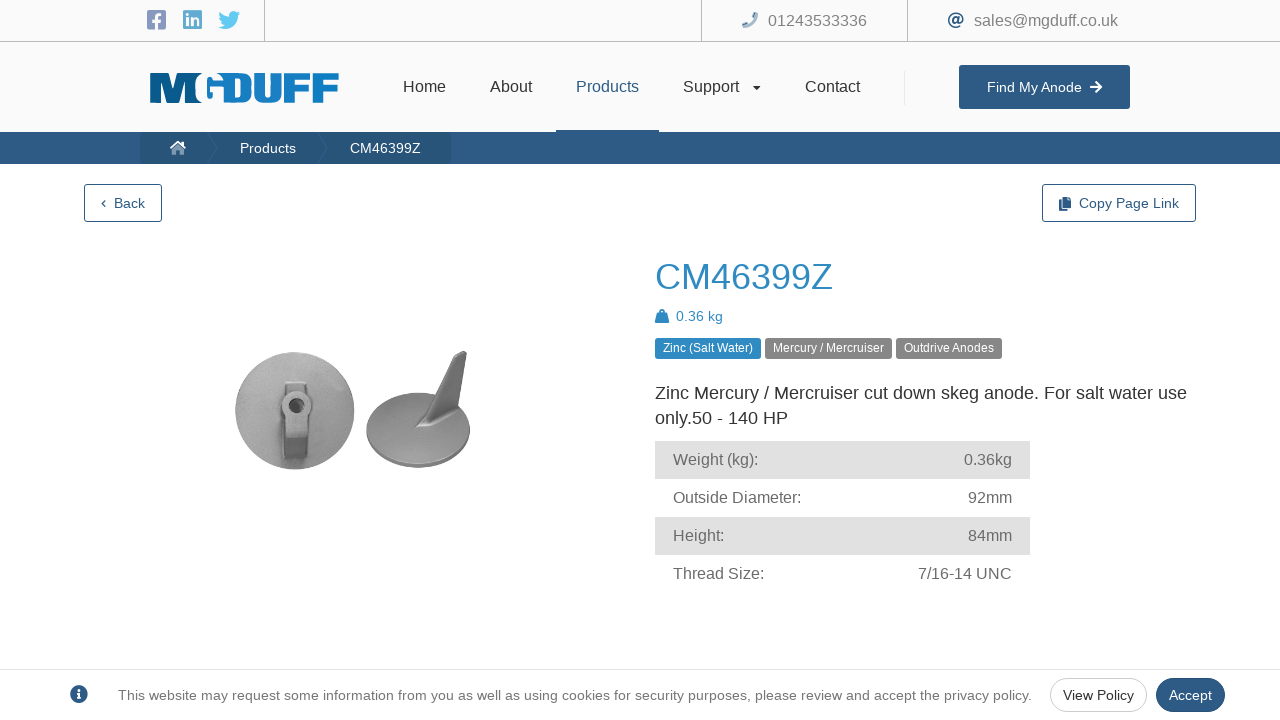

--- FILE ---
content_type: text/html; charset=utf-8
request_url: https://www.mgduff.co.uk/products/CM46399Z
body_size: 5975
content:
<!DOCTYPE html>
<html lang="en">
<head>
    <meta charset="utf-8" />
    <meta name='copyright' content='MGDUFF International Limited'>
    <meta name="viewport" content="width=device-width, initial-scale=1.0" />
        <meta name="robots" content="all" />
        <meta name="googlebot" content="all" />
    <meta name="HandheldFriendly" content="True">
    <meta name="description" content="CM46399Z: Zinc Mercury / Mercruiser cut down skeg anode. For salt water use only.50 - 140 HP" />
    <link rel="canonical" href="https://www.mgduff.co.uk/products/CM46399Z" />
    <title>MGDUFF - CM46399Z</title>

    

    
    
        <link href="/lib/bootstrap/dist/css/bootstrap.min.css" rel="stylesheet" />
        <link href="/lib/font-awesome/font-awesome.min.css?v=Dr26MqrS3P5Hkg8xSndll56M1x9l5RaFTivy5LhQysQ" rel="stylesheet" />
        <link href="/lib/slick/slick.min.css?v=cqoi6HnOD0REyfgv59MMRikYPXWc6D9F6ecbAPCcRBU" rel="stylesheet" />
        <link href="/lib/slick/slick-theme.min.css?v=PuBOSIATCVY29XwCwbx8OxwkUXZ6ICb-biJja4iZ_9E" rel="stylesheet" />
        <link href="/css/shared/layout.min.css?v=Ri1L45x15lIOudB3FuMYpyS03DKETaRxBYPMAIO4tvg" rel="stylesheet" />
    
</head>
    <body>
        <div class="layoutContent showSocials">
            <div class="layoutContentScroller">
                <main class="pageContent" role="main">
                    <div data-target="Application-Initial-Loader" class="initialLoader" style="display: none;">
                        <div data-target="Application-Loader" class="loaderHolder">
                            <table>
                                <tr>
                                    <td>
                                        <div class="ringLoader"><div></div><div></div><div></div><div></div></div>
                                    </td>
                                </tr>
                            </table>
                        </div>
                    </div>
                    <span data-target="antiForgeToken" class="hidden"><input name="__RequestVerificationToken" type="hidden" value="CfDJ8AbdDoWroLxGn0g6k6zuBk51Plz4vkLEvidFNJ4BOJlrHuyEr8Ut2BZNnOLkxxp0s5Btdo4DgVPxBDENGqsr47w9qHOUjgLPNryYwYFC7JeZ1UO4_6jDsbqFhw8ZY-eLk291u_WztSBrub9gnj1Hh1U" /></span>
                    





    <link rel="stylesheet" href="/css/pages/products/productview.min.css?v=sXm61vuMyofgdqnnqAtTDggqEoUK0IqlPDE_B9hBnAY" />
    <script src="/js/pages/products/productview.min.js?v=JXeaxpPMIvzB41JZcyBizg52A1P_ThbRucYrKYdqHCE"></script>


<input type="hidden" id="ProductId" value="fJjRedkA/gXAM4l6IYTkbw==" />
<input type="hidden" id="ProductUrl" value="/products/CM46399Z" />


<div class="productViewContent">
    <div class="topRibbonHolder clearfix">
       <div class="col-xs-6 col-sm-4 col-md-4">
            <a id="backButton" href="/products" onclick="productView.backClicked(event)">
                <div class="ribbonButton">
                    <i class="fa fa-chevron-left icon"></i>
                    <span data-target="backButtonText">Back</span>
                </div>
            </a>
       </div>
       <div class="col-xs-6 col-sm-8 col-md-8">
            <div class="ribbonButton right" onclick="productView.copyToClipboardClicked('/products/CM46399Z')">
                <i class="fa fa-copy icon"></i>
                <span>Copy Page Link</span>
                <div data-target="copyPageLinkButton" class="completeOverlay" style="display:none;">
                    Copied
                </div>
            </div>
       </div>
    </div>
    <div class="productBody clearfix">
        <div class="col-lg-6 col-md-6 col-sm-12 col-xs-12">
                <div class="anodesCarouselHolder">
                    <div data-target="ProductCarousel" class="anodesCarousel">
                            <div class="carouselItemHolder">
                                <div class="aspectRatioFix">
                                    <div class="itemBody">
                                        <div class="itemImage">
                                            <img src="https://mgduff-portal.s3.eu-west-2.amazonaws.com/products/images/pMMBjLi5XNF7zvpvcAbCJg" alt="Product Image for CM46399Z" />
                                        </div>
                                    </div>
                                </div>
                            </div>
                    </div>
                    <div data-target="CarouselPrev" class="previousButton hidden-sm hidden-xs">
                        <table>
                            <tr>
                                <td>
                                    <span class="icon fa fa-chevron-left"></span>
                                </td>
                            </tr>
                        </table>
                    </div>
                    <div data-target="CarouselNext" class="nextButton hidden-sm hidden-xs">
                        <table>
                            <tr>
                                <td>
                                    <span class="icon fa fa-chevron-right"></span>
                                </td>
                            </tr>
                        </table>
                    </div>
                </div>
            </div>
            <div class="col-lg-6 col-md-6 col-sm-12 col-xs-12">
                <div class="productTitle">
                    <h1 class="color-zinc">CM46399Z</h1>
                </div>
                    <div class="itemWeightHolder">
                        <div class="weightIcon">
                            <i class="fas fa-weight-hanging color-zinc"></i>
                        </div><div class="weightLabel color-zinc">0.36 kg</div>
                    </div>
                <div class="itemTags">
                        <div class="tagItem bg-zinc">
                            Zinc (Salt Water)
                        </div>
                        <div class="tagItem bg-">
                            Mercury / Mercruiser
                        </div>
                        <div class="tagItem bg-">
                            Outdrive Anodes
                        </div>
                </div>
                <div class="productDescription">
                    <p><span style="font-size:large;">Zinc Mercury / Mercruiser cut down skeg anode. For salt water use only.50 - 140 HP</span></p><table style="table-layout:fixed;width:375.2px;color:#6b6b6b;border:none;border-collapse:collapse;font-family:museo-sans, Helvetica, Arial, sans-serif;font-size:16px;background-color:#e1e1e1;"><tbody><tr style="background-color:transparent;"><td style="vertical-align:middle;width:151.6px;padding:8px 18px;margin:0px;">Weight (kg):</td><td style="vertical-align:middle;width:151.6px;padding:8px 18px;margin:0px;text-align:right;">0.36kg</td></tr><tr style="background-color:#ffffff;"><td style="vertical-align:middle;width:151.6px;padding:8px 18px;margin:0px;">Outside Diameter:</td><td style="vertical-align:middle;width:151.6px;padding:8px 18px;margin:0px;text-align:right;">92mm</td></tr><tr style="background-color:transparent;"><td style="vertical-align:middle;width:151.6px;padding:8px 18px;margin:0px;">Height:</td><td style="vertical-align:middle;width:151.6px;padding:8px 18px;margin:0px;text-align:right;">84mm</td></tr><tr style="background-color:#ffffff;"><td style="vertical-align:middle;width:151.6px;padding:8px 18px;margin:0px;">Thread Size:</td><td style="vertical-align:middle;width:151.6px;padding:8px 18px;margin:0px;text-align:right;">7/16-14 UNC</td></tr></tbody></table>
                </div>
            </div>
    </div>
    <div class="quickShareHolder">
        <div class="title">
            Quick Share
        </div>
        <div class="qrHolder" data-target="ProductQR"></div>
        <div class="instructions">
            (Either scan with a QR reader / phone, or right click to save)
        </div>
    </div>
        <div class="actionRibbon">
            <div class="actionButtonHolder">
                <a href="/contact">
                    <div class="button">
                        Contact Us
                    </div>
                </a>
            </div>
        </div>
</div>

                    <footer>
    <div class="footerBody clearfix">
        <div class="col-lg-4">
            <div class="sectionHolder">
                <div class="sectionBody">
                    <div class="title">
                        Quick links
                    </div>
                    <div class="links">
                        <div class="link">
                            <a href="/environmental">
                                Environmental
                            </a>
                        </div>
                        <div class="link">
                            <a href="/returns">
                                Returns Policy
                            </a>
                        </div>
                        <div class="link">
                            <a href="/privacy">
                                Privacy Policy
                            </a>
                        </div>
                        <div class="link">
                            <a href="/sitemap">
                                Site Map
                            </a>
                        </div>
                    </div>
                </div>
            </div>
        </div>
        <div class="col-lg-4">
            <div class="sectionHolder">
                <div class="sectionBody">
                    <div class="title">
                        Contact Info
                    </div>
                    <div class="iconList">
                        <div class="iconItem">
                            <div class="iconHolder">
                                <span class="icon far fa-at"></span>
                            </div>
                            <div class="value">
                                <a href="mailto:sales@mgduff.co.uk">
                                    sales@mgduff.co.uk
                                </a>
                            </div>
                        </div>
                        <div class="iconItem">
                            <div class="iconHolder">
                                <span class="icon fad fa-phone"></span>
                            </div>
                            <div class="value">
                                <a href="tel:01243533336">
                                    01243533336
                                </a>
                            </div>
                        </div>
                    </div>
                </div>
            </div>
        </div>
        <div class="col-lg-4">
            <div class="sectionHolder">
                <div class="sectionBody">
                    <div class="title">
                        Opening Hours
                    </div>
                    <div class="iconList">
                        <div class="iconItem">
                            <div class="value">
                                Mon to Friday: 9AM - 5:30PM
                            </div>
                        </div>
                        <div class="iconItem">
                            <div class="value">
                                Saturday to Sunday: <b>Closed</b>
                            </div>
                        </div>
                    </div>
                </div>
            </div>
        </div>
        <div class="col-lg-12">
            <div class="copyrightLabel">
                Copyright © 2026 MGDUFF International Ltd
                <div class="createdByHolder">
                    <a target="_blank" href="https://xvo-media.com/">Designed and created by XVO Media</a>
                    <div class="adminButton">
                        <a href="https://admin.mgduff.co.uk" rel="noreferrer" target="_blank">
                            Admin Portal
                        </a>
                    </div>
                </div>
            </div>
        </div>
    </div>
</footer>
                </main>
            </div>
        </div>
        <div data-target="NavigationHeader" class="navigationHolder clearfix showSocials">
            <div class="navigationUpper clearfix">
                <div class="holder">
                    <div class="col-lg-1"></div>
                    <div class="col-lg-10">
                        <div class="socials">
                            <a target="_blank" title="Facebook" href="https://www.facebook.com/pages/category/Commercial---Industrial/MGDuff-International-LTD-251338031614156/" rel="noreferrer">
                                <span class="icon fab fa-facebook-square facebook"></span>
                            </a>
                            <a target="_blank" title="LinkedIn" href="https://www.linkedin.com/company/mg-duff-international-ltd/about/" rel="noreferrer">
                                <span class="icon fab fa-linkedin linkedin"></span>
                            </a>
                            <a target="_blank" title="Twitter" href="https://twitter.com/MGDUFFLtd" rel="noreferrer">
                                <span class="icon fab fa-twitter twitter"></span>
                            </a>
                        </div>
                        <div class="contact hidden-xs">
                            <span class="icon far fa-at"></span><a href="mailto:sales@mgduff.co.uk">sales@mgduff.co.uk</a>
                        </div>
                        <div class="contact hidden-xs">
                            <span class="icon fad fa-phone"></span><a href="tel:01243533336">01243533336</a>
                        </div>
                    </div>
                    <div class="col-lg-1"></div>
                </div>
            </div>
            <div class="navigationLower">
                <div class="logo hidden-xs">
                    <a href="/">
                        <img src="/images/logo-alt.svg" alt="MGDUFF Logo" />
                    </a>
                </div>
                <div class="navigationActions hidden-xs">
                    <a href="/" onclick="layout.togglePageLoading()">
                        <div class="navigationActionHolder ">
                            <div class="actionTitle">
                                Home
                            </div>
                            <div class="activeBarHolder">
                                <div class="activeBar"></div>
                            </div>
                        </div>
                    </a>
                    <a href="/about" onclick="layout.togglePageLoading()">
                        <div class="navigationActionHolder ">
                            <div class="actionTitle">
                                About
                            </div>
                            <div class="activeBarHolder">
                                <div class="activeBar"></div>
                            </div>
                        </div>
                    </a>
                    <a href="/products" onclick="layout.togglePageLoading()">
                        <div class="navigationActionHolder active">
                            <div class="actionTitle">
                                Products
                            </div>
                            <div class="activeBarHolder">
                                <div class="activeBar"></div>
                            </div>
                        </div>
                    </a>
                    <div class="navigationActionHolder hasSubNavigation ">
                        <div class="actionTitle">
                            Support
                            <span class="icon fas fa-caret-down"></span>
                        </div>
                        <div class="activeBarHolder">
                            <div class="activeBar"></div>
                        </div>
                        <div class="subNavigationHolder">
                            <a href="/knowledge-base" onclick="layout.togglePageLoading()">
                                <div class="subNavigationMenu ">
                                    Knowledge Base
                                </div>
                            </a>
                            <a href="/distributors" onclick="layout.togglePageLoading()">
                                <div class="subNavigationMenu ">
                                    Distributors
                                </div>
                            </a>
                            <a href="/downloads" onclick="layout.togglePageLoading()">
                                <div class="subNavigationMenu ">
                                    Download Centre
                                </div>
                            </a>
                        </div>
                    </div>
                    <a href="/contact" onclick="layout.togglePageLoading()">
                        <div class="navigationActionHolder ">
                            <div class="actionTitle">
                                Contact
                            </div>
                            <div class="activeBarHolder">
                                <div class="activeBar"></div>
                            </div>
                        </div>
                    </a>
                </div>
                <div class="separator"></div>
                <div class="findAnodeButton">
                    <a href="/find-my-anode" onclick="layout.togglePageLoading()">
                        <div class="button ">
                            Find My Anode<div class="icon fas fa-arrow-right"></div>
                        </div>
                    </a>
                </div>
                <div class="mobileNavigationButton hidden-lg hidden-md hidden-sm" onclick="layout.toggleMobileNavigation()">
                    <span data-target="MobileNavOpenButton" class="fa fa-bars"></span>
                    <span data-target="MobileNavCloseButton" class="fa fa-times" style="display: none;"></span>
                </div>
                <div class="mobileNavigationActions hidden-lg hidden-md hidden-sm">
                    <a href="tel:01243533336">
                        <div class="mobileNavigationAction">
                            <span class="fa fa-phone"></span>
                        </div>
                    </a>
                    <a href="https://goo.gl/maps/rorJ6KjTfNWdPf7R6" target="_blank">
                        <div class="mobileNavigationAction">
                            <span class="fa fa-map-marker"></span>
                        </div>
                    </a>
                </div>
            </div>
            <div class="breadcrumbHolder">
                <div class="breadcrumbContent">
                    
    <ul class="customBreadcrumb">
        <li><a href="/"><span class="fad fa-home-lg"></span></a></li>
        <li><a href="/products">Products</a></li>
        <li><a href="/products/CM46399Z">CM46399Z</a></li>
    </ul>

                </div>
            </div>
        </div>
        <div data-target="MobileNavigation" class="mobileNavigation hidden-lg hidden-md hidden-sm">
            <div class="navigationAction ">
                <a href="/" onclick="layout.togglePageLoading()">
                    Home
                </a>
            </div>
            <div class="navigationAction ">
                <a href="/about" onclick="layout.togglePageLoading()">
                    About
                </a>
            </div>
            <div class="navigationAction active">
                <a href="/products" onclick="layout.togglePageLoading()">
                    Products
                </a>
            </div>
            <div class="navigationAction ">
                <a href="/distributors/store-locator" onclick="layout.togglePageLoading()">
                    Store Locator
                </a>
            </div>
            <div class="navigationAction ">
                <a href="/distributors/online-distributors" onclick="layout.togglePageLoading()">
                    Online Distributors
                </a>
            </div>
            <div class="navigationAction ">
                <a href="/downloads" onclick="layout.togglePageLoading()">
                    Downloads
                </a>
            </div>
            <div class="navigationAction ">
                <a href="/contact" onclick="layout.togglePageLoading()">
                    Contact
                </a>
            </div>
            <div class="navigationAction ">
                <a href="/knowledge-base" onclick="layout.togglePageLoading()">
                    Knowledge Base
                </a>
            </div>
        </div>

        

    <nav id="cookieConsent" class="navbar navbar-default navbar-fixed-bottom" role="alert">
        <div class="container">
            <div class="navbar-header">
                <span class="navbar-brand"><span class="fa fa-info-circle" aria-hidden="true"></span></span>
            </div>
            <div class="collapse navbar-collapse in">
                <p class="navbar-text">
                    This website may request some information from you as well as using cookies for security purposes, please review and accept the privacy policy.
                </p>
                <div class="navbar-right">
                    <a href="/privacy" class="btn btn-default navbar-btn" aria-label="Privacy Policy">View Policy</a>
                    <button type="button" class="btn positiveButton navbar-btn" data-cookie-string=".AspNet.Consent=yes; expires=Mon, 01 Feb 2027 21:22:19 GMT; path=/; samesite=none">Accept</button>
                </div>
            </div>
        </div>
    </nav>
    <script>
        (function () {
            document.querySelector("#cookieConsent button[data-cookie-string]").addEventListener("click", function (el) {

                if (!el.target.dataset.cookieString.includes("secure;")) {
                    el.target.dataset.cookieString += "secure;";
                }

                document.cookie = el.target.dataset.cookieString;
                document.querySelector("#cookieConsent").classList.add("hidden");
            }, false);
        })();
    </script>


        

        
        
            <script src="/lib/jquery/dist/jquery.min.js?v=3rZuDg4zHArxr4m1r67ICqz1RbaF1wjdtcVROepBxbw"></script>
            <script src="/lib/bootstrap/dist/js/popper.min.js?v=9NUa33aLBFqzvp5D9WJUpbKXii1pHdjQA3zsjupcwQI"></script>
            <script src="/lib/bootstrap/dist/js/bootstrap.min.js?v=WPOF5KBF8_zYnUAy1B5g0vhq3jd7eaEdVLuLsUM1O3I"></script>
            <script src="/lib/moment/moment.min.js?v=l170rzQJTqvy8JS3mpjqQSpmSEcSGHn20-ikp-CkAVU"></script>
            <script src="/lib/slick/slick.min.js?v=PJfnl1jSC9B_W2uEdAbPDvKFhOYkWzumNnJov3OvJnQ"></script>
            <script src="/lib/qrcode/qrcode.min.js?v=cPcaSBWuTG26NxTYWXYCxcXoLUfO6PNdCU2ltj9YQEc"></script>
            <script src="/js/shared/layout.min.js?v=oORqGYIJNitBgspLV0KJDBHtYs0Mrb0ydJsWeXzWkRA"></script>

            <!-- Global site tag (gtag.js) - Google Analytics -->
            <script async src="https://www.googletagmanager.com/gtag/js?id=G-YTMGCEBX47"></script>
            <script>
                window.dataLayer = window.dataLayer || [];
                function gtag(){dataLayer.push(arguments);}
                gtag('js', new Date());

                gtag('config', 'G-YTMGCEBX47');
            </script>

        

        
    
    
        <script src="/js/pages/products/productview.min.js?v=JXeaxpPMIvzB41JZcyBizg52A1P_ThbRucYrKYdqHCE"></script>
    

    </body>
</html>


--- FILE ---
content_type: application/javascript
request_url: https://www.mgduff.co.uk/js/shared/layout.min.js?v=oORqGYIJNitBgspLV0KJDBHtYs0Mrb0ydJsWeXzWkRA
body_size: 1250
content:
var layout={lastScrolled:0,scrollDelta:10,navbarHeight:$(".navigationHolder").outerHeight()-$(".navigationLower").outerHeight(),loaderHtml:null,validationToken:$('[data-target="antiForgeToken"]').find("input").val(),isPreviewOpen:!1,queryStrings:{}};$('[data-target="antiForgeToken"]').remove();layout.loadLoaderHtml=function(){layout.loaderHtml=$('[data-target="Application-Initial-Loader"]').html();$('[data-target="Application-Initial-Loader"]').fadeOut(400,function(){this.remove()})};layout.togglePageLoading=function(){layout.toggleLoading("body",!0)};layout.togglePageStopLoading=function(){layout.toggleLoading("body",!1)};layout.toggleLoading=function(n,t,i){var r;typeof i=="undefined"&&(i=!1);var u=$(n),f=!1,e=u.find('[data-target="Application-Loader"]'),o=null;e.each(function(n){var t=$(e[n]);t.parent()[0]===u[0]&&(f=!0,o=$(e[n]))});t&&!f?(r=$(layout.loaderHtml),i?(r.css("display","none"),u.append(r),r.fadeIn(400)):u.append(r)):t&&f?o.stop().fadeIn(400):!t&&f&&o.stop().fadeOut(400,function(){this.remove()})};layout.hasScrolled=function(){var n=$(".layoutContentScroller").scrollTop();Math.abs(layout.lastScrolled-n)<=layout.scrollDelta||(n>layout.lastScrolled?$(".navigationHolder").hasClass("showSocials")&&$(".pageContent").height()>$(".layoutContentScroller").height()+layout.navbarHeight*1.6&&(layout.isPreviewOpen||($(".navigationHolder").removeClass("showSocials"),$(".layoutContent").removeClass("showSocials"))):$(".navigationHolder").hasClass("showSocials")===!1&&$(".pageContent").height()-($(".layoutContentScroller").height()-60)-n>layout.navbarHeight*1.6&&layout.showHeader(),layout.lastScrolled=n)};layout.showHeader=function(){$(".navigationHolder").addClass("showSocials");$(".layoutContent").addClass("showSocials")};layout.getUrlParameter=function(n){for(var u=window.location.search.substring(1),r=u.split("&"),t,i=0;i<r.length;i++)if(t=r[i].split("="),t[0]===n)return t[1]===undefined?!0:decodeURIComponent(t[1])};layout.toggleMobileNavigation=function(){var n=$('[data-target="MobileNavigation"]');n.hasClass("visible")?(n.removeClass("visible"),$('[data-target="MobileNavCloseButton"]').stop().fadeOut(300,function(){$('[data-target="MobileNavOpenButton"]').stop().fadeIn(300)})):(n.addClass("visible"),$('[data-target="MobileNavOpenButton"]').stop().fadeOut(300,function(){$('[data-target="MobileNavCloseButton"]').stop().fadeIn(300)}))};layout.validateEmail=function(n){return/^(([^<>()\[\]\\.,;:\s@"]+(\.[^<>()\[\]\\.,;:\s@"]+)*)|(".+"))@((\[[0-9]{1,3}\.[0-9]{1,3}\.[0-9]{1,3}\.[0-9]{1,3}\])|(([a-zA-Z\-0-9]+\.)+[a-zA-Z]{2,}))$/.test(String(n).toLowerCase())};layout.validatePhoneNumber=function(n){return/^[+-]?\d+$/.test(String(n).toLowerCase())};layout.getQueryVariables=function(){for(var t=[],n,r=window.location.href.slice(window.location.href.indexOf("?")+1).split("&"),i=0;i<r.length;i++)n=r[i].split("="),t.push(n[0]),t[n[0]]=n[1];layout.queryStrings=t};$(document).ready(function(){layout.loadLoaderHtml();layout.getQueryVariables();$(".layoutContentScroller").scroll(function(){layout.hasScrolled()})});